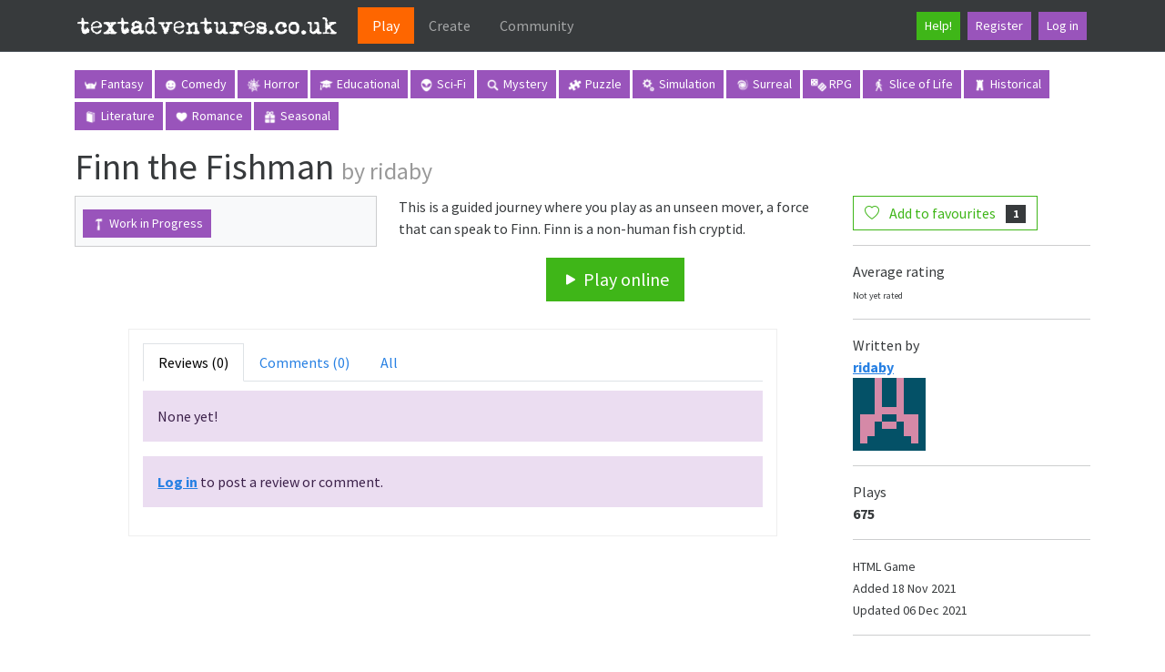

--- FILE ---
content_type: text/html; charset=utf-8
request_url: https://textadventures.co.uk/games/view/geeswmnyok_wjfcq6zzkhq/finn-the-fishman
body_size: 5126
content:


<!DOCTYPE html>
<html lang="en">
<head>
    <meta charset="utf-8"/>
    <base href="/" />
    <meta name="viewport" content="width=device-width, initial-scale=1.0"/>
    <link rel="apple-touch-icon" sizes="180x180" href="/apple-touch-icon.png">
    <link rel="icon" type="image/png" sizes="32x32" href="/favicon-32x32.png">
    <link rel="icon" type="image/png" sizes="16x16" href="/favicon-16x16.png">
    <link rel="manifest" href="/site.webmanifest">
    <title>Finn the Fishman - Play online at textadventures.co.uk</title>
    
    <link rel="stylesheet" href="/lib/bootstrap/dist/css/bootstrap.min.css" />
    <link rel="stylesheet" href="https://cdn.jsdelivr.net/npm/bootstrap-icons@1.13.1/font/bootstrap-icons.min.css">
    <link rel="stylesheet" href="/css/site.css?v=QIbHgpQS465A6P0vK2LRNH04X819J1UrXTV1LSIPMso" />
    
    <meta name="description" content="This is a guided journey where you play as an unseen mover, a force that can speak to Finn.  Finn is a non-human fish cryptid." />

    <script data-ad-client="ca-pub-8718543935826570" async src="https://pagead2.googlesyndication.com/pagead/js/adsbygoogle.js"></script>
<script type="text/javascript">!function(T,l,y){var S=T.location,k="script",D="instrumentationKey",C="ingestionendpoint",I="disableExceptionTracking",E="ai.device.",b="toLowerCase",w="crossOrigin",N="POST",e="appInsightsSDK",t=y.name||"appInsights";(y.name||T[e])&&(T[e]=t);var n=T[t]||function(d){var g=!1,f=!1,m={initialize:!0,queue:[],sv:"5",version:2,config:d};function v(e,t){var n={},a="Browser";return n[E+"id"]=a[b](),n[E+"type"]=a,n["ai.operation.name"]=S&&S.pathname||"_unknown_",n["ai.internal.sdkVersion"]="javascript:snippet_"+(m.sv||m.version),{time:function(){var e=new Date;function t(e){var t=""+e;return 1===t.length&&(t="0"+t),t}return e.getUTCFullYear()+"-"+t(1+e.getUTCMonth())+"-"+t(e.getUTCDate())+"T"+t(e.getUTCHours())+":"+t(e.getUTCMinutes())+":"+t(e.getUTCSeconds())+"."+((e.getUTCMilliseconds()/1e3).toFixed(3)+"").slice(2,5)+"Z"}(),iKey:e,name:"Microsoft.ApplicationInsights."+e.replace(/-/g,"")+"."+t,sampleRate:100,tags:n,data:{baseData:{ver:2}}}}var h=d.url||y.src;if(h){function a(e){var t,n,a,i,r,o,s,c,u,p,l;g=!0,m.queue=[],f||(f=!0,t=h,s=function(){var e={},t=d.connectionString;if(t)for(var n=t.split(";"),a=0;a<n.length;a++){var i=n[a].split("=");2===i.length&&(e[i[0][b]()]=i[1])}if(!e[C]){var r=e.endpointsuffix,o=r?e.location:null;e[C]="https://"+(o?o+".":"")+"dc."+(r||"services.visualstudio.com")}return e}(),c=s[D]||d[D]||"",u=s[C],p=u?u+"/v2/track":d.endpointUrl,(l=[]).push((n="SDK LOAD Failure: Failed to load Application Insights SDK script (See stack for details)",a=t,i=p,(o=(r=v(c,"Exception")).data).baseType="ExceptionData",o.baseData.exceptions=[{typeName:"SDKLoadFailed",message:n.replace(/\./g,"-"),hasFullStack:!1,stack:n+"\nSnippet failed to load ["+a+"] -- Telemetry is disabled\nHelp Link: https://go.microsoft.com/fwlink/?linkid=2128109\nHost: "+(S&&S.pathname||"_unknown_")+"\nEndpoint: "+i,parsedStack:[]}],r)),l.push(function(e,t,n,a){var i=v(c,"Message"),r=i.data;r.baseType="MessageData";var o=r.baseData;return o.message='AI (Internal): 99 message:"'+("SDK LOAD Failure: Failed to load Application Insights SDK script (See stack for details) ("+n+")").replace(/\"/g,"")+'"',o.properties={endpoint:a},i}(0,0,t,p)),function(e,t){if(JSON){var n=T.fetch;if(n&&!y.useXhr)n(t,{method:N,body:JSON.stringify(e),mode:"cors"});else if(XMLHttpRequest){var a=new XMLHttpRequest;a.open(N,t),a.setRequestHeader("Content-type","application/json"),a.send(JSON.stringify(e))}}}(l,p))}function i(e,t){f||setTimeout(function(){!t&&m.core||a()},500)}var e=function(){var n=l.createElement(k);n.src=h;var e=y[w];return!e&&""!==e||"undefined"==n[w]||(n[w]=e),n.onload=i,n.onerror=a,n.onreadystatechange=function(e,t){"loaded"!==n.readyState&&"complete"!==n.readyState||i(0,t)},n}();y.ld<0?l.getElementsByTagName("head")[0].appendChild(e):setTimeout(function(){l.getElementsByTagName(k)[0].parentNode.appendChild(e)},y.ld||0)}try{m.cookie=l.cookie}catch(p){}function t(e){for(;e.length;)!function(t){m[t]=function(){var e=arguments;g||m.queue.push(function(){m[t].apply(m,e)})}}(e.pop())}var n="track",r="TrackPage",o="TrackEvent";t([n+"Event",n+"PageView",n+"Exception",n+"Trace",n+"DependencyData",n+"Metric",n+"PageViewPerformance","start"+r,"stop"+r,"start"+o,"stop"+o,"addTelemetryInitializer","setAuthenticatedUserContext","clearAuthenticatedUserContext","flush"]),m.SeverityLevel={Verbose:0,Information:1,Warning:2,Error:3,Critical:4};var s=(d.extensionConfig||{}).ApplicationInsightsAnalytics||{};if(!0!==d[I]&&!0!==s[I]){var c="onerror";t(["_"+c]);var u=T[c];T[c]=function(e,t,n,a,i){var r=u&&u(e,t,n,a,i);return!0!==r&&m["_"+c]({message:e,url:t,lineNumber:n,columnNumber:a,error:i}),r},d.autoExceptionInstrumented=!0}return m}(y.cfg);function a(){y.onInit&&y.onInit(n)}(T[t]=n).queue&&0===n.queue.length?(n.queue.push(a),n.trackPageView({})):a()}(window,document,{
src: "https://js.monitor.azure.com/scripts/b/ai.2.min.js", // The SDK URL Source
crossOrigin: "anonymous", 
cfg: { // Application Insights Configuration
    connectionString: 'InstrumentationKey=43db726a-a13c-4a26-8a77-966310fa8676;IngestionEndpoint=https://northeurope-2.in.applicationinsights.azure.com/;LiveEndpoint=https://northeurope.livediagnostics.monitor.azure.com/;ApplicationId=278f1b21-a24f-4f98-aeab-b197705f942c'
}});</script></head>
<script src="/lib/bootstrap/dist/js/bootstrap.bundle.min.js"></script>
<body>
<header>
    <nav class="navbar navbar-expand-lg navbar-toggleable-lg bg-dark border-bottom box-shadow mb-3" data-bs-theme="dark">
        <div class="container">
            <a class="navbar-brand" href="/">
                <img src="/Images/logo.png" alt="textadventures.co.uk" />
            </a>
            <button class="navbar-toggler" type="button" data-bs-toggle="collapse" data-bs-target=".navbar-collapse" aria-controls="navbarSupportedContent"
                    aria-expanded="false" aria-label="Toggle navigation">
                <span class="navbar-toggler-icon"></span>
            </button>
            <div class="navbar-collapse collapse d-lg-inline-flex justify-content-between">
                <ul class="navbar-nav flex-grow-1">
                    

<li class="nav-item">
    <a class="nav-link active px-lg-3" aria-current="page" href="/">Play</a>
</li>
                    

<li class="nav-item">
    <a class="nav-link px-lg-3" href="/create">Create</a>
</li>
                    

<li class="nav-item">
    <a class="nav-link px-lg-3" href="/community">Community</a>
</li>
                </ul>
                <ul class="navbar-nav d-flex">
                    <li class="nav-item m-1">
                        <a class="btn btn-success btn-sm" href="/help">Help!</a>
                    </li>
                        <li class="nav-item m-1">
                            <a class="btn btn-info btn-sm" href="/account/register">Register</a>
                        </li>
                        <li class="nav-item m-1">
                            <a class="btn btn-info btn-sm" href="/account/login">Log in</a>
                        </li>
                </ul>
            </div>
        </div>
    </nav>
</header>


<div class="container">
    <main role="main" class="pb-3">
            <div>
                <div class="categories mb-3">
                    <a class="btn btn-info btn-sm tag-button" href="/games/tag/fantasy">
                        <img class="tag" src="/Images/categories/fantasy.png" alt="">
                        Fantasy
                    </a>
                    <a class="btn btn-info btn-sm tag-button" href="/games/tag/comedy">
                        <img class="tag" src="/Images/categories/comedy.png" alt="">
                        Comedy
                    </a>
                    <a class="btn btn-info btn-sm tag-button" href="/games/tag/horror">
                        <img class="tag" src="/Images/categories/horror.png" alt="">
                        Horror
                    </a>
                    <a class="btn btn-info btn-sm tag-button" href="/games/tag/educational">
                        <img class="tag" src="/Images/categories/educational.png" alt="">
                        Educational
                    </a>
                    <a class="btn btn-info btn-sm tag-button" href="/games/tag/scifi">
                        <img class="tag" src="/Images/categories/scifi.png" alt="">
                        Sci-Fi
                    </a>
                    <a class="btn btn-info btn-sm tag-button" href="/games/tag/mystery">
                        <img class="tag" src="/Images/categories/mystery.png" alt="">
                        Mystery
                    </a>
                    <a class="btn btn-info btn-sm tag-button" href="/games/tag/puzzle">
                        <img class="tag" src="/Images/categories/puzzle.png" alt="">
                        Puzzle
                    </a>
                    <a class="btn btn-info btn-sm tag-button" href="/games/tag/simulation">
                        <img class="tag" src="/Images/categories/simulation.png" alt="">
                        Simulation
                    </a>
                    <a class="btn btn-info btn-sm tag-button" href="/games/tag/surreal">
                        <img class="tag" src="/Images/categories/surreal.png" alt="">
                        Surreal
                    </a>
                    <a class="btn btn-info btn-sm tag-button" href="/games/tag/rpg">
                        <img class="tag" src="/Images/categories/rpg.png" alt="">
                        RPG
                    </a>
                    <a class="btn btn-info btn-sm tag-button" href="/games/tag/slice-of-life">
                        <img class="tag" src="/Images/categories/sliceoflife.png" alt="">
                        Slice of Life
                    </a>
                    <a class="btn btn-info btn-sm tag-button" href="/games/tag/historical">
                        <img class="tag" src="/Images/categories/historical.png" alt="">
                        Historical
                    </a>
                    <a class="btn btn-info btn-sm tag-button" href="/games/tag/literature">
                        <img class="tag" src="/Images/categories/literature.png" alt="">
                        Literature
                    </a>
                    <a class="btn btn-info btn-sm tag-button" href="/games/tag/romance">
                        <img class="tag" src="/Images/categories/romance.png" alt="">
                        Romance
                    </a>
                    <a class="btn btn-info btn-sm tag-button" href="/games/tag/seasonal">
                        <img class="tag" src="/Images/categories/seasonal.png" alt="">
                        Seasonal
                    </a>
                </div>
            </div>
        
        


<h1>Finn the Fishman <small>by ridaby</small></h1>



<div class="row">
    <div class="col-lg-9">
        <div class="row">
            <div class="col-lg-5">
                    <div class="game-description-tags card card-body bg-light">
                        

<div class="tags">
        
<a class="btn btn-info btn-sm tag-button" href="/games/tag/wip">
        <img class="tag" src="/Images/categories/wip.png" alt=""/>
    Work in Progress
</a>
 </div>
                    </div>
                    <img class="cover-image" src="https://media.textadventures.co.uk/coverart/81622dfe-a757-4554-8d9e-2a4b63fe94df.jpg" alt=""/>
            </div>
            <div class="col-lg-7">
                   

                This is a guided journey where you play as an unseen mover, a force that can speak to Finn.  Finn is a non-human fish cryptid.

                
                <div class="play-buttons">
                    <a class="btn btn-success btn-lg" href="/games/play/geeswmnyok_wjfcq6zzkhq" target="_blank"><i class="bi bi-play-fill"></i> Play online</a>
                </div>
                   
            </div>
        </div>
        <div class="row justify-content-md-center">
            <div class="col-lg-10" id="reviewsection">
                <ul class="nav nav-tabs" id="reviewstabs">
                    <li class="nav-item">
                        <a class="nav-link active" href="#" data-url="/games/reviewscomments?id=geeswmnyok_wjfcq6zzkhq&amp;reviews=True&amp;comments=False&amp;page=1&amp;newest=True">Reviews (0)</a>
                    </li>
                    <li class="nav-item">
                        <a class="nav-link " href="#" data-url="/games/reviewscomments?id=geeswmnyok_wjfcq6zzkhq&amp;reviews=False&amp;comments=True&amp;page=1&amp;newest=True">Comments (0)</a>
                    </li>
                    <li class="nav-item">
                        <a class="nav-link" href="#" data-url="/games/reviewscomments?id=geeswmnyok_wjfcq6zzkhq&amp;reviews=True&amp;comments=True&amp;page=1&amp;newest=True">All</a>
                    </li>
                </ul>
                <div class="tab-content">
                    <div class="tab-pane active" id="reviewscomments">
                        
    <div class="alert alert-info">
        None yet!
    </div>

<div class="container-fluid reviews">
</div>


                    </div>
                </div>
                    <div class="alert alert-info">
                        <a href="/account/login?returnUrl=%2Fgames%2Fview%2Fgeeswmnyok_wjfcq6zzkhq%2Ffinn-the-fishman">Log in</a> to post a review or comment.
                    </div>
            </div>
        </div>
    </div>
    <div class="col-lg-3">
        
        <button type="button" class="btn btn-outline-success "
                data-game-id="geeswmnyok_wjfcq6zzkhq"
                data-unstarred-count="1"
                data-starred-count="2"
                data-bs-toggle="tooltip"
                data-bs-placement="bottom"
                data-bs-title="Log in first to add this game to your favourites">
            <i class="js-star-icon bi bi-heart me-2"></i>
            <span class="js-star-description">Add to favourites</span>
            <span class="badge text-bg-secondary ms-2 js-star-count">1</span>
        </button>
        <hr/>
        Average rating<br/>
        
    <span class="rating">Not yet rated</span>


        <hr/>
        Written by<br/>
            <b>
<a href="/user/view/ldqnc157uu6tre1zvachuw/ridaby">ridaby</a></b>
            <br/>
            

    <a href="/user/view/ldqnc157uu6tre1zvachuw/ridaby">
        
    <img alt="" src="https://www.gravatar.com/avatar/bfe8de7029dade1363f096279eaee6cc?d=retro" />


    </a>

        <hr/>
        Plays<br/>
        <b>675</b>
        <hr/>
        <small>
                        HTML Game<br/>
                Added 18 Nov 2021<br/>
                Updated 06 Dec 2021
        </small>
        <hr/>
    </div>
</div>


    </main>
</div>

<footer class="border-top footer text-muted pt-4">
    <div class="container">
        &copy; 2026 textadventures.co.uk &middot;
        v26.0.1.45537 &middot;
        <a href="/privacy">Privacy</a> &middot;
        <a href="/help">Help</a> &middot;
        <a href="/help/contact">Contact us</a> &middot;
        <a href="/submit/submitfile">Submit a game</a>
    </div>
</footer>
<script src="/lib/jquery/dist/jquery.min.js"></script>
<script src="/lib/jquery-validation/dist/jquery.validate.min.js"></script>
<script src="/lib/jquery-validation-unobtrusive/dist/jquery.validate.unobtrusive.min.js"></script>
<script src="/js/site.js?v=ozlxhqW2N3a9UefO_KLb3ISz6cNsheo57nBdpLUXSR0"></script>



    <script src="/js/viewgame.js?v=4FjujS8FoEUYqYxULLRK9E-Dewza4R6rLw6kx0vQYOc"></script>
    


<script defer src="https://static.cloudflareinsights.com/beacon.min.js/vcd15cbe7772f49c399c6a5babf22c1241717689176015" integrity="sha512-ZpsOmlRQV6y907TI0dKBHq9Md29nnaEIPlkf84rnaERnq6zvWvPUqr2ft8M1aS28oN72PdrCzSjY4U6VaAw1EQ==" data-cf-beacon='{"version":"2024.11.0","token":"3853275a1ed7447aa279bc66581c89c7","r":1,"server_timing":{"name":{"cfCacheStatus":true,"cfEdge":true,"cfExtPri":true,"cfL4":true,"cfOrigin":true,"cfSpeedBrain":true},"location_startswith":null}}' crossorigin="anonymous"></script>
</body>
</html>

--- FILE ---
content_type: text/html; charset=utf-8
request_url: https://www.google.com/recaptcha/api2/aframe
body_size: 268
content:
<!DOCTYPE HTML><html><head><meta http-equiv="content-type" content="text/html; charset=UTF-8"></head><body><script nonce="4pKQqbgOss05Iuj-EoDRHA">/** Anti-fraud and anti-abuse applications only. See google.com/recaptcha */ try{var clients={'sodar':'https://pagead2.googlesyndication.com/pagead/sodar?'};window.addEventListener("message",function(a){try{if(a.source===window.parent){var b=JSON.parse(a.data);var c=clients[b['id']];if(c){var d=document.createElement('img');d.src=c+b['params']+'&rc='+(localStorage.getItem("rc::a")?sessionStorage.getItem("rc::b"):"");window.document.body.appendChild(d);sessionStorage.setItem("rc::e",parseInt(sessionStorage.getItem("rc::e")||0)+1);localStorage.setItem("rc::h",'1768799070854');}}}catch(b){}});window.parent.postMessage("_grecaptcha_ready", "*");}catch(b){}</script></body></html>

--- FILE ---
content_type: text/javascript
request_url: https://textadventures.co.uk/js/viewgame.js?v=4FjujS8FoEUYqYxULLRK9E-Dewza4R6rLw6kx0vQYOc
body_size: 499
content:
$(function() {
    $("#reviewstabs a").click(function(e) {
        e.preventDefault();
        var url = $(this).data("url");
        $("#reviewscomments").fadeTo(200, 0, function() {
            $.get(url, function(data) {
                $("#reviewscomments").html(data);
                $("#reviewscomments").fadeTo(200, 1);
            });
        });
        $(this).tab("show");
    });

    $("body").on("click", ".review-page", function () {
        var url = $(this).data("url");
        var scroll = $(this).hasClass("review-page-scroll");
        $("#reviewscomments").fadeTo(200, 0, function () {
            if (scroll) {
                $("html, body").animate({
                    scrollTop: $("#reviewsection").offset().top
                }, 200);
            }
            $.get(url, function(data) {
                $("#reviewscomments").html(data);
                $("#reviewscomments").fadeTo(200, 1);
            });
        });
    });

    if ($("#comment-form-form").validate()) {
        var settings = $("#comment-form-form").validate().settings;
        settings.onkeyup = false;

        settings.submitHandler = function (form) {
            $("#comment-submit").attr("disabled", true).html("Submitting");
            form.submit();
        };
    }

    $("#add-review").click(function() {
        $("#comment-buttons-add").hide();
        $("#comment-form-cancel").show();
        $("#comment-form-rating").show();
        $("#text-label").html("Your review");
        $("#Type").val("review");
        $("#comment-form").show(400);
    });

    $("#add-comment").click(function () {
        $("#comment-buttons-add").hide();
        $("#comment-form-cancel").show();
        $("#comment-form-rating").hide();
        $("#text-label").html("Your comment");
        $("#Type").val("comment");
        $("#comment-form").show(400);
    });

    $("#comment-form-cancel").click(function () {
        $("#comment-form").hide(400);
        $("#comment-form-cancel").hide();
        $("#comment-buttons-add").show();
    });
    
    $(".js-star").click(function () {
        const gameId = $(this).data('game-id');
        const unstarredCount = $(this).data('unstarred-count');
        const starredCount = $(this).data('starred-count');
        const token = $('meta[name="csrf-token"]').attr('content');
        const button = $(this);
        const starIconElement = button.find('.js-star-icon');
        const starCountElement = button.find('.js-star-count');
        const descriptionElement = button.find(".js-star-description");
        const wasStarred = button.hasClass('btn-success');
        const url = wasStarred
            ? '/games/unstar/' + gameId
            : '/games/star/' + gameId;

        button.prop('disabled', true);

        $.ajax({
            url: url,
            type: 'POST',
            headers: {
                'RequestVerificationToken': token
            },
            success: function () {
                if (!wasStarred) {
                    // Now starred
                    button.addClass('btn-success');
                    button.removeClass('btn-outline-success');
                    starIconElement.addClass('bi-heart-fill');
                    starIconElement.removeClass('bi-heart');
                    starCountElement.html(starredCount);
                    descriptionElement.html("In favourites");
                }
                else
                {
                    // Now unstarred
                    button.removeClass('btn-success');
                    button.addClass('btn-outline-success');
                    starIconElement.removeClass('bi-heart-fill');
                    starIconElement.addClass('bi-heart');
                    starCountElement.html(unstarredCount);
                    descriptionElement.html("Add to favourites");
                }
                
            },
            error: function () {
                alert(`Failed to ${wasStarred ? "unstar" : "star"} the game.`);
            },
            complete: function () {
                button.prop('disabled', false);
            }
        });
    });
});